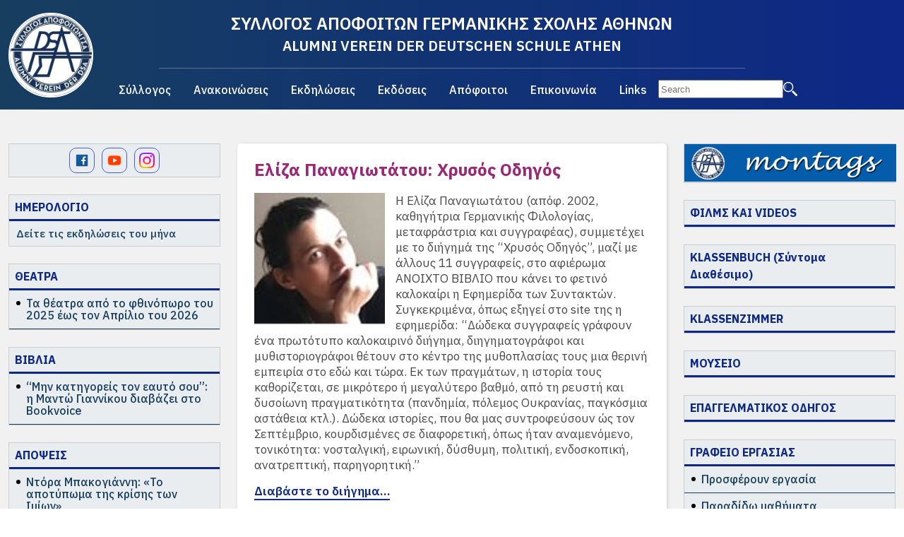

--- FILE ---
content_type: text/html; charset=UTF-8
request_url: https://www.ex-dsathen.gr/anakoinoseis/eidiseis/5379-eliza_panagiotatou_chrysos_odigos/
body_size: 9681
content:
<!DOCTYPE html>
<html lang="el">

<head>
  <meta charset="UTF-8">
    <title>Ελίζα Παναγιωτάτου: Χρυσός Οδηγός   - ex-dsathen.gr</title>  
    <meta name="viewport" content="width=device-width, initial-scale=1">
  <link rel="stylesheet" href="https://cdn.jsdelivr.net/npm/bulma@0.9.4/css/bulma.min.css">
  <script src="https://ajax.googleapis.com/ajax/libs/jquery/3.7.1/jquery.min.js"></script>
  
  <link rel="preconnect" href="https://fonts.googleapis.com">
  <link rel="preconnect" href="https://fonts.gstatic.com" crossorigin>
  <link href="https://fonts.googleapis.com/css2?family=IBM+Plex+Sans:wght@400;500;600;700&display=swap" rel="stylesheet">
  <link rel="stylesheet" href="https://fonts.googleapis.com/css2?family=Material+Symbols+Rounded:opsz,wght,FILL,GRAD@24,100,1,0" />

  <link rel="apple-touch-icon" sizes="57x57" href="/wp-content/themes/whsk_exdsathen/common/icons/apple-icon-57x57.png">
  <link rel="apple-touch-icon" sizes="60x60" href="/wp-content/themes/whsk_exdsathen/common/icons/apple-icon-60x60.png">
  <link rel="apple-touch-icon" sizes="72x72" href="/wp-content/themes/whsk_exdsathen/common/icons/apple-icon-72x72.png">
  <link rel="apple-touch-icon" sizes="76x76" href="/wp-content/themes/whsk_exdsathen/common/icons/apple-icon-76x76.png">
  <link rel="apple-touch-icon" sizes="114x114" href="/wp-content/themes/whsk_exdsathen/common/icons/apple-icon-114x114.png">
  <link rel="apple-touch-icon" sizes="120x120" href="/wp-content/themes/whsk_exdsathen/common/icons/apple-icon-120x120.png">
  <link rel="apple-touch-icon" sizes="144x144" href="/wp-content/themes/whsk_exdsathen/common/icons/apple-icon-144x144.png">
  <link rel="apple-touch-icon" sizes="152x152" href="/wp-content/themes/whsk_exdsathen/common/icons/apple-icon-152x152.png">
  <link rel="apple-touch-icon" sizes="180x180" href="/wp-content/themes/whsk_exdsathen/common/icons/apple-icon-180x180.png">
  <link rel="icon" type="image/png" sizes="192x192" href="/wp-content/themes/whsk_exdsathen/common/icons/android-icon-192x192.png">
  <link rel="icon" type="image/png" sizes="32x32" href="/wp-content/themes/whsk_exdsathen/common/icons/favicon-32x32.png">
  <link rel="icon" type="image/png" sizes="96x96" href="/wp-content/themes/whsk_exdsathen/common/icons/favicon-96x96.png">
  <link rel="icon" type="image/png" sizes="16x16" href="/wp-content/themes/whsk_exdsathen/common/icons/favicon-16x16.png">
  <link rel="manifest" href="/wp-content/themes/whsk_exdsathen/common/icons/manifest.json">
  <meta name="msapplication-TileColor" content="#ffffff">
  <meta name="msapplication-TileImage" content="/wp-content/themes/whsk_exdsathen/common/icons/ms-icon-144x144.png">
  <meta name="theme-color" content="#ffffff">
  
<!-- Google tag (gtag.js) -->
<script async src="https://www.googletagmanager.com/gtag/js?id=G-21QNNH5MSY"></script>
<script>
  window.dataLayer = window.dataLayer || [];
  function gtag(){dataLayer.push(arguments);}
  gtag('js', new Date());

  gtag('config', 'G-21QNNH5MSY');
</script>	
	
  <meta name='robots' content='max-image-preview:large' />
		
	<style id='wp-img-auto-sizes-contain-inline-css' type='text/css'>
img:is([sizes=auto i],[sizes^="auto," i]){contain-intrinsic-size:3000px 1500px}
/*# sourceURL=wp-img-auto-sizes-contain-inline-css */
</style>
<link rel='stylesheet' id='wp-block-library-css' href='https://www.ex-dsathen.gr/wp-includes/css/dist/block-library/style.min.css?ver=6.9' type='text/css' media='all' />
<style id='global-styles-inline-css' type='text/css'>
:root{--wp--preset--aspect-ratio--square: 1;--wp--preset--aspect-ratio--4-3: 4/3;--wp--preset--aspect-ratio--3-4: 3/4;--wp--preset--aspect-ratio--3-2: 3/2;--wp--preset--aspect-ratio--2-3: 2/3;--wp--preset--aspect-ratio--16-9: 16/9;--wp--preset--aspect-ratio--9-16: 9/16;--wp--preset--color--black: #000000;--wp--preset--color--cyan-bluish-gray: #abb8c3;--wp--preset--color--white: #ffffff;--wp--preset--color--pale-pink: #f78da7;--wp--preset--color--vivid-red: #cf2e2e;--wp--preset--color--luminous-vivid-orange: #ff6900;--wp--preset--color--luminous-vivid-amber: #fcb900;--wp--preset--color--light-green-cyan: #7bdcb5;--wp--preset--color--vivid-green-cyan: #00d084;--wp--preset--color--pale-cyan-blue: #8ed1fc;--wp--preset--color--vivid-cyan-blue: #0693e3;--wp--preset--color--vivid-purple: #9b51e0;--wp--preset--gradient--vivid-cyan-blue-to-vivid-purple: linear-gradient(135deg,rgb(6,147,227) 0%,rgb(155,81,224) 100%);--wp--preset--gradient--light-green-cyan-to-vivid-green-cyan: linear-gradient(135deg,rgb(122,220,180) 0%,rgb(0,208,130) 100%);--wp--preset--gradient--luminous-vivid-amber-to-luminous-vivid-orange: linear-gradient(135deg,rgb(252,185,0) 0%,rgb(255,105,0) 100%);--wp--preset--gradient--luminous-vivid-orange-to-vivid-red: linear-gradient(135deg,rgb(255,105,0) 0%,rgb(207,46,46) 100%);--wp--preset--gradient--very-light-gray-to-cyan-bluish-gray: linear-gradient(135deg,rgb(238,238,238) 0%,rgb(169,184,195) 100%);--wp--preset--gradient--cool-to-warm-spectrum: linear-gradient(135deg,rgb(74,234,220) 0%,rgb(151,120,209) 20%,rgb(207,42,186) 40%,rgb(238,44,130) 60%,rgb(251,105,98) 80%,rgb(254,248,76) 100%);--wp--preset--gradient--blush-light-purple: linear-gradient(135deg,rgb(255,206,236) 0%,rgb(152,150,240) 100%);--wp--preset--gradient--blush-bordeaux: linear-gradient(135deg,rgb(254,205,165) 0%,rgb(254,45,45) 50%,rgb(107,0,62) 100%);--wp--preset--gradient--luminous-dusk: linear-gradient(135deg,rgb(255,203,112) 0%,rgb(199,81,192) 50%,rgb(65,88,208) 100%);--wp--preset--gradient--pale-ocean: linear-gradient(135deg,rgb(255,245,203) 0%,rgb(182,227,212) 50%,rgb(51,167,181) 100%);--wp--preset--gradient--electric-grass: linear-gradient(135deg,rgb(202,248,128) 0%,rgb(113,206,126) 100%);--wp--preset--gradient--midnight: linear-gradient(135deg,rgb(2,3,129) 0%,rgb(40,116,252) 100%);--wp--preset--font-size--small: 13px;--wp--preset--font-size--medium: 20px;--wp--preset--font-size--large: 36px;--wp--preset--font-size--x-large: 42px;--wp--preset--spacing--20: 0.44rem;--wp--preset--spacing--30: 0.67rem;--wp--preset--spacing--40: 1rem;--wp--preset--spacing--50: 1.5rem;--wp--preset--spacing--60: 2.25rem;--wp--preset--spacing--70: 3.38rem;--wp--preset--spacing--80: 5.06rem;--wp--preset--shadow--natural: 6px 6px 9px rgba(0, 0, 0, 0.2);--wp--preset--shadow--deep: 12px 12px 50px rgba(0, 0, 0, 0.4);--wp--preset--shadow--sharp: 6px 6px 0px rgba(0, 0, 0, 0.2);--wp--preset--shadow--outlined: 6px 6px 0px -3px rgb(255, 255, 255), 6px 6px rgb(0, 0, 0);--wp--preset--shadow--crisp: 6px 6px 0px rgb(0, 0, 0);}:where(.is-layout-flex){gap: 0.5em;}:where(.is-layout-grid){gap: 0.5em;}body .is-layout-flex{display: flex;}.is-layout-flex{flex-wrap: wrap;align-items: center;}.is-layout-flex > :is(*, div){margin: 0;}body .is-layout-grid{display: grid;}.is-layout-grid > :is(*, div){margin: 0;}:where(.wp-block-columns.is-layout-flex){gap: 2em;}:where(.wp-block-columns.is-layout-grid){gap: 2em;}:where(.wp-block-post-template.is-layout-flex){gap: 1.25em;}:where(.wp-block-post-template.is-layout-grid){gap: 1.25em;}.has-black-color{color: var(--wp--preset--color--black) !important;}.has-cyan-bluish-gray-color{color: var(--wp--preset--color--cyan-bluish-gray) !important;}.has-white-color{color: var(--wp--preset--color--white) !important;}.has-pale-pink-color{color: var(--wp--preset--color--pale-pink) !important;}.has-vivid-red-color{color: var(--wp--preset--color--vivid-red) !important;}.has-luminous-vivid-orange-color{color: var(--wp--preset--color--luminous-vivid-orange) !important;}.has-luminous-vivid-amber-color{color: var(--wp--preset--color--luminous-vivid-amber) !important;}.has-light-green-cyan-color{color: var(--wp--preset--color--light-green-cyan) !important;}.has-vivid-green-cyan-color{color: var(--wp--preset--color--vivid-green-cyan) !important;}.has-pale-cyan-blue-color{color: var(--wp--preset--color--pale-cyan-blue) !important;}.has-vivid-cyan-blue-color{color: var(--wp--preset--color--vivid-cyan-blue) !important;}.has-vivid-purple-color{color: var(--wp--preset--color--vivid-purple) !important;}.has-black-background-color{background-color: var(--wp--preset--color--black) !important;}.has-cyan-bluish-gray-background-color{background-color: var(--wp--preset--color--cyan-bluish-gray) !important;}.has-white-background-color{background-color: var(--wp--preset--color--white) !important;}.has-pale-pink-background-color{background-color: var(--wp--preset--color--pale-pink) !important;}.has-vivid-red-background-color{background-color: var(--wp--preset--color--vivid-red) !important;}.has-luminous-vivid-orange-background-color{background-color: var(--wp--preset--color--luminous-vivid-orange) !important;}.has-luminous-vivid-amber-background-color{background-color: var(--wp--preset--color--luminous-vivid-amber) !important;}.has-light-green-cyan-background-color{background-color: var(--wp--preset--color--light-green-cyan) !important;}.has-vivid-green-cyan-background-color{background-color: var(--wp--preset--color--vivid-green-cyan) !important;}.has-pale-cyan-blue-background-color{background-color: var(--wp--preset--color--pale-cyan-blue) !important;}.has-vivid-cyan-blue-background-color{background-color: var(--wp--preset--color--vivid-cyan-blue) !important;}.has-vivid-purple-background-color{background-color: var(--wp--preset--color--vivid-purple) !important;}.has-black-border-color{border-color: var(--wp--preset--color--black) !important;}.has-cyan-bluish-gray-border-color{border-color: var(--wp--preset--color--cyan-bluish-gray) !important;}.has-white-border-color{border-color: var(--wp--preset--color--white) !important;}.has-pale-pink-border-color{border-color: var(--wp--preset--color--pale-pink) !important;}.has-vivid-red-border-color{border-color: var(--wp--preset--color--vivid-red) !important;}.has-luminous-vivid-orange-border-color{border-color: var(--wp--preset--color--luminous-vivid-orange) !important;}.has-luminous-vivid-amber-border-color{border-color: var(--wp--preset--color--luminous-vivid-amber) !important;}.has-light-green-cyan-border-color{border-color: var(--wp--preset--color--light-green-cyan) !important;}.has-vivid-green-cyan-border-color{border-color: var(--wp--preset--color--vivid-green-cyan) !important;}.has-pale-cyan-blue-border-color{border-color: var(--wp--preset--color--pale-cyan-blue) !important;}.has-vivid-cyan-blue-border-color{border-color: var(--wp--preset--color--vivid-cyan-blue) !important;}.has-vivid-purple-border-color{border-color: var(--wp--preset--color--vivid-purple) !important;}.has-vivid-cyan-blue-to-vivid-purple-gradient-background{background: var(--wp--preset--gradient--vivid-cyan-blue-to-vivid-purple) !important;}.has-light-green-cyan-to-vivid-green-cyan-gradient-background{background: var(--wp--preset--gradient--light-green-cyan-to-vivid-green-cyan) !important;}.has-luminous-vivid-amber-to-luminous-vivid-orange-gradient-background{background: var(--wp--preset--gradient--luminous-vivid-amber-to-luminous-vivid-orange) !important;}.has-luminous-vivid-orange-to-vivid-red-gradient-background{background: var(--wp--preset--gradient--luminous-vivid-orange-to-vivid-red) !important;}.has-very-light-gray-to-cyan-bluish-gray-gradient-background{background: var(--wp--preset--gradient--very-light-gray-to-cyan-bluish-gray) !important;}.has-cool-to-warm-spectrum-gradient-background{background: var(--wp--preset--gradient--cool-to-warm-spectrum) !important;}.has-blush-light-purple-gradient-background{background: var(--wp--preset--gradient--blush-light-purple) !important;}.has-blush-bordeaux-gradient-background{background: var(--wp--preset--gradient--blush-bordeaux) !important;}.has-luminous-dusk-gradient-background{background: var(--wp--preset--gradient--luminous-dusk) !important;}.has-pale-ocean-gradient-background{background: var(--wp--preset--gradient--pale-ocean) !important;}.has-electric-grass-gradient-background{background: var(--wp--preset--gradient--electric-grass) !important;}.has-midnight-gradient-background{background: var(--wp--preset--gradient--midnight) !important;}.has-small-font-size{font-size: var(--wp--preset--font-size--small) !important;}.has-medium-font-size{font-size: var(--wp--preset--font-size--medium) !important;}.has-large-font-size{font-size: var(--wp--preset--font-size--large) !important;}.has-x-large-font-size{font-size: var(--wp--preset--font-size--x-large) !important;}
/*# sourceURL=global-styles-inline-css */
</style>

<style id='classic-theme-styles-inline-css' type='text/css'>
/*! This file is auto-generated */
.wp-block-button__link{color:#fff;background-color:#32373c;border-radius:9999px;box-shadow:none;text-decoration:none;padding:calc(.667em + 2px) calc(1.333em + 2px);font-size:1.125em}.wp-block-file__button{background:#32373c;color:#fff;text-decoration:none}
/*# sourceURL=/wp-includes/css/classic-themes.min.css */
</style>
<link rel='stylesheet' id='dashicons-css' href='https://www.ex-dsathen.gr/wp-includes/css/dashicons.min.css?ver=6.9' type='text/css' media='all' />
<link rel='stylesheet' id='default-style-css' href='https://www.ex-dsathen.gr/wp-content/themes/whsk_exdsathen/style.css?ver=1.5' type='text/css' media='all' />
<link rel='stylesheet' id='wp-paginate-css' href='https://www.ex-dsathen.gr/wp-content/plugins/wp-paginate/css/wp-paginate.css?ver=2.2.4' type='text/css' media='screen' />
<link rel="canonical" href="https://www.ex-dsathen.gr/anakoinoseis/eidiseis/5379-eliza_panagiotatou_chrysos_odigos/" />
<meta name="tec-api-version" content="v1"><meta name="tec-api-origin" content="https://www.ex-dsathen.gr"><link rel="alternate" href="https://www.ex-dsathen.gr/wp-json/tribe/events/v1/" /></head>

<body class="wp-singular post-template-default single single-post postid-5210 single-format-standard wp-custom-logo wp-theme-whsk_exdsathen exds tribe-no-js">

  <header class="site-header">
    <div class="maxgridrow">
      <div class="columns level is-mobile is-multiline">
        
        <div class="column is-hidden-desktop burger-column">
          <!-- Burger Button -->
          <div class="burger-menu-btn">
            <img src="https://www.ex-dsathen.gr/wp-content/themes/whsk_exdsathen/common/imgs/burger.svg" alt="Open Menu">
          </div>
        </div>
        <div class="burger-menu-container">
          <div class="close-btn">
            <img src="https://www.ex-dsathen.gr/wp-content/themes/whsk_exdsathen/common/imgs/close.svg" alt="Close Menu">
          </div>
          <div class="search-container">
            <form role="search" method="get" action="https://www.ex-dsathen.gr/">
    <input class="search-field" type="text" name="s" id="s" value="" placeholder="Search" />
    <input class="search-btn" type="image" alt="Search" src="https://www.ex-dsathen.gr/wp-content/themes/whsk_exdsathen/common/imgs/search.svg" />
</form>          </div>
          <ul id="menu-primarymenu" class="burger-menu"><li id="menu-item-5377" class="menu-item menu-item-type-taxonomy menu-item-object-category menu-item-5377"><a href="https://www.ex-dsathen.gr/category/o-syllogos/">Σύλλογος</a></li>
<li id="menu-item-5386" class="menu-item menu-item-type-taxonomy menu-item-object-category current-post-ancestor menu-item-5386"><a href="https://www.ex-dsathen.gr/category/anakoinoseis/">Ανακοινώσεις</a></li>
<li id="menu-item-5398" class="menu-item menu-item-type-taxonomy menu-item-object-category menu-item-5398"><a href="https://www.ex-dsathen.gr/category/ekdiloseis/">Εκδηλώσεις</a></li>
<li id="menu-item-5420" class="menu-item menu-item-type-taxonomy menu-item-object-category menu-item-5420"><a href="https://www.ex-dsathen.gr/category/ekdoseis/">Εκδόσεις</a></li>
<li id="menu-item-5434" class="menu-item menu-item-type-taxonomy menu-item-object-category menu-item-5434"><a href="https://www.ex-dsathen.gr/category/apofoitoi/">Απόφοιτοι</a></li>
<li id="menu-item-5444" class="menu-item menu-item-type-post_type menu-item-object-page menu-item-5444"><a href="https://www.ex-dsathen.gr/epikoinonia/">Επικοινωνία</a></li>
<li id="menu-item-5443" class="menu-item menu-item-type-post_type menu-item-object-page menu-item-5443"><a href="https://www.ex-dsathen.gr/links/">Links</a></li>
</ul>        </div>        
        
        <div class="is-2-desktop is-full-touch column">
          <a href="/" title="ex-dsathen" class="main-logo">
            <img alt="ΣΥΛΛΟΓΟΣ ΑΠΟΦΟΙΤΩΝ ΓΕΡΜΑΝΙΚΗΣ ΣΧΟΛΗΣ ΑΘΗΝΩΝ" src="/wp-content/uploads/2023/01/cropped-307162343_452878120207550_8815806558617311491_n.jpeg" />
          </a>
        </div>
        <div class="is-8-desktop is-full-touch column">
          <div class="has-text-centered">
            <h1 class="is-size-4-desktop is-size-7-mobile font-semibold">ΣΥΛΛΟΓΟΣ ΑΠΟΦΟΙΤΩΝ ΓΕΡΜΑΝΙΚΗΣ ΣΧΟΛΗΣ ΑΘΗΝΩΝ</h1>
            <h2 class="is-size-5-desktop is-size-7-mobile font-semibold">ALUMNI VEREIN DER DEUTSCHEN SCHULE ATHEN</h2>
          </div>
          <div class="wrap-nav is-hidden-touch">
  <div id="primary" class="menu-primarymenu-container"><ul id="menu-primarymenu-1" class="primary-menu"><li class="menu-item menu-item-type-taxonomy menu-item-object-category menu-item-5377"><a href="https://www.ex-dsathen.gr/category/o-syllogos/">Σύλλογος</a></li>
<li class="menu-item menu-item-type-taxonomy menu-item-object-category current-post-ancestor menu-item-5386"><a href="https://www.ex-dsathen.gr/category/anakoinoseis/">Ανακοινώσεις</a></li>
<li class="menu-item menu-item-type-taxonomy menu-item-object-category menu-item-5398"><a href="https://www.ex-dsathen.gr/category/ekdiloseis/">Εκδηλώσεις</a></li>
<li class="menu-item menu-item-type-taxonomy menu-item-object-category menu-item-5420"><a href="https://www.ex-dsathen.gr/category/ekdoseis/">Εκδόσεις</a></li>
<li class="menu-item menu-item-type-taxonomy menu-item-object-category menu-item-5434"><a href="https://www.ex-dsathen.gr/category/apofoitoi/">Απόφοιτοι</a></li>
<li class="menu-item menu-item-type-post_type menu-item-object-page menu-item-5444"><a href="https://www.ex-dsathen.gr/epikoinonia/">Επικοινωνία</a></li>
<li class="menu-item menu-item-type-post_type menu-item-object-page menu-item-5443"><a href="https://www.ex-dsathen.gr/links/">Links</a></li>
</ul></div>            
            
            <div class="search-container">
              <form role="search" method="get" action="https://www.ex-dsathen.gr/">
    <input class="search-field" type="text" name="s" id="s" value="" placeholder="Search" />
    <input class="search-btn" type="image" alt="Search" src="https://www.ex-dsathen.gr/wp-content/themes/whsk_exdsathen/common/imgs/search.svg" />
</form>            </div>
            
          </div>
        </div>
        <div class="is-2-desktop is-full-touch column">
<!--           <ul class="langs is-flex">
            <li><img src="/wp-content/themes/whsk_exdsathen/common/imgs/greece.png" /></li>
            <li><img src="/wp-content/themes/whsk_exdsathen/common/imgs/germany.png" /></li>            
          </ul> -->
          <div class="gtranslate_wrapper" id="gt-wrapper-70928918"></div>        </div>
      </div>
    </div>
  </header>
  
  <style>
.gtranslate_wrapper a {
    color: #FFF;
}.gtranslate_wrapper {
    display: flex;
    align-items: center;
    justify-content: center;
}.gtranslate_wrapper a {
    color: #FFF;
    line-height: 1;
    margin: 0 8px;
}    
  </style>

  <main class="main-site">

    <div id="site-columns" class="columns is-multiline is-relative is-variable is-3-desktop">
      
      
      <div class="column is-narrow left-side-column">
        <div class="sidebar-width">
          <div class="left-side">
  
  <div class="widget-box social-box" style="display:flex;align-items:center;justify-content: center;">
    <a target="_blank" href="https://www.facebook.com/ex.dsa">
      <img width="32" height="32" src="/wp-content/themes/whsk_exdsathen/common/imgs/facebook.png" alt="facebook" />
    </a>
    <a target="_blank" href="https://www.youtube.com/@exDSAthen">
      <img width="32" height="32" src="/wp-content/themes/whsk_exdsathen/common/imgs/youtube.png" alt="youtube" />
    </a>
    <a target="_blank" href="https://www.instagram.com/ex_dsathen/">
      <img width="32" height="32" src="/wp-content/themes/whsk_exdsathen/common/imgs/instagram.png" alt="instagram" />
    </a>    
  </div>    
  
<style>
.social-box a {
    border: 1px solid;
    border-radius:10px;
    display: flex;
    align-items: center;
    padding: 6px;
    width: 36px;
    height: 36px;
    margin: 5px 5px;
}  
</style>  
  

  <div class="widget-box">
    <header class="widget-header">
      <a href="/events/">
       <h2 class="widget-name">ΗΜΕΡΟΛΟΓΙΟ <span style="display:none" class="material-symbols-rounded">calendar_month</span></h2>
      </a>
    </header>
    <p class="widget-desc">
      Δείτε τις εκδηλώσεις του μήνα    </p>
    <ul class="latest-items">
      </ul>
  </div>
  <div class="widget-box">
    <header class="widget-header">
      <a href="/category/anakoinoseis/theatra/">
       <h2 class="widget-name">ΘΕΑΤΡΑ <span style="display:none" class="material-symbols-rounded">theater_comedy</span></h2>
      </a>
    </header>
    <ul class="latest-items">
    
      <li class="latest-item">
      <a href="https://www.ex-dsathen.gr/anakoinoseis/theatra/ta-theatra-apo-to-fthinoporo-eos-to-telos-tou-2025/">
        <h3 class="is-size-6 line-height-1 post-title font-medium">Τα θέατρα από το φθινόπωρο του 2025 έως τον Απρίλιο του 2026</h3>
      </a>
          </li>
            </ul>
  </div>
  <div class="widget-box">
    <header class="widget-header">
      <a href="/category/anakoinoseis/vivlia/">
       <h2 class="widget-name">ΒΙΒΛΙΑ <span style="display:none" class="material-symbols-rounded">book_4</span></h2>
      </a>
    </header>
    <ul class="latest-items">
    
      <li class="latest-item">
      <a href="https://www.ex-dsathen.gr/anakoinoseis/vivlia/min-katigoreis-ton-eafto-sou-i-manto-giannikou-diavazei-sto-bookvoice/">
        <h3 class="is-size-6 line-height-1 post-title font-medium">&#8220;Μην κατηγορείς τον εαυτό σου&#8221;: η Μαντώ Γιαννίκου διαβάζει στο Bookvoice</h3>
      </a>
          </li>
            </ul>
  </div>
  <div class="widget-box">
    <header class="widget-header">
      <a href="/category/anakoinoseis/apopseis/">
       <h2 class="widget-name">ΑΠΟΨΕΙΣ <span style="display:none" class="material-symbols-rounded">draft_orders</span></h2>
      </a>
    </header>
    <ul class="latest-items">
    
      <li class="latest-item">
      <a href="https://www.ex-dsathen.gr/anakoinoseis/apopseis/ntora-bakogianni-to-apotypoma-tis-krisis-ton-imion/">
        <h3 class="is-size-6 line-height-1 post-title font-medium">Ντόρα Μπακογιάννη: «Το αποτύπωμα της κρίσης των Ιμίων»</h3>
      </a>
          </li>
            </ul>
  </div>
  <div class="widget-box">
    <header class="widget-header">
      <a href="/category/anakoinoseis/ston-typo/">
       <h2 class="widget-name">ΣΤΟΝ ΤΥΠΟ <span style="display:none" class="material-symbols-rounded">draft_orders</span></h2>
      </a>
    </header>
    <ul class="latest-items">
    
      <li class="latest-item">
      <a href="https://www.ex-dsathen.gr/anakoinoseis/ston-typo/dimosiefseis/">
        <h3 class="is-size-6 line-height-1 post-title font-medium">Ιστότοποι</h3>
      </a>
          </li>
            </ul>
  </div>
</div>        </div>
      </div>

      <div id="order-1" class="column is-relative">

        <div class="wrap-main-col">
  <div class="article-wrap">
        <article>
      <h1 class="is-size-4 line-height-1 post-title purple-color font-bold">
        Ελίζα Παναγιωτάτου: Χρυσός Οδηγός      </h1>
      
      <div class="post-body">
        <p><img decoding="async" src="https://www.ex-dsathen.gr/images/panagiotatou_eliza.jpg" width="185" alt="panagiotatou eliza" style="margin-right: 15px; float: left;" />Η Ελίζα Παναγιωτάτου (απόφ. 2002, καθηγήτρια Γερμανικής Φιλολογίας, μεταφράστρια και συγγραφέας), συμμετέχει με το διήγημά της &#8220;Χρυσός Οδηγός&#8221;, μαζί με άλλους 11 συγγραφείς, στο αφιέρωμα ΑΝΟΙΧΤΟ ΒΙΒΛΙΟ που κάνει το φετινό καλοκαίρι η Εφημερίδα των Συντακτών. Συγκεκριμένα, όπως εξηγεί στο site της η εφημερίδα: &#8220;Δώδεκα συγγραφείς γράφουν ένα πρωτότυπο καλοκαιρινό διήγημα, διηγηματογράφοι και μυθιστοριογράφοι θέτουν στο κέντρο της μυθοπλασίας τους μια θερινή εμπειρία στο εδώ και τώρα. Εκ των πραγμάτων, η ιστορία τους καθορίζεται, σε μικρότερο ή μεγαλύτερο βαθμό, από τη ρευστή και δυσοίωνη πραγματικότητα (πανδημία, πόλεμος Ουκρανίας, παγκόσμια αστάθεια κτλ.). Δώδεκα ιστορίες, που θα μας συντροφεύσουν ώς τον Σεπτέμβριο, κουρδισμένες σε διαφορετική, όπως ήταν αναμενόμενο, τονικότητα: νοσταλγική, ειρωνική, δύσθυμη, πολιτική, ενδοσκοπική, ανατρεπτική, παρηγορητική.&#8221;</p><p><a href="https://www.efsyn.gr/tehnes/ekdoseis-biblia/anoihto-biblio/356203_hrysos-odigos" target="_blank" rel="noopener">Διαβάστε το διήγημα&#8230;</a></p>
</p>      </div>
      
    </article>  
        
        
  </div>

</div>

</div>
    
<div class="column is-narrow right-side-column">
  <div class="sidebar-width"><div class="right-side">

  <div class="widget-box">
    <!--   <header class="widget-header">
    <a href="/archive-montags/">
      <h2 class="widget-name">ΑΡΧΕΙΟ MONTAGS <span class="material-symbols-rounded">mail</span></h2>
    </a>
  </header> -->
    <a href="/archive-montags/">
      <!--     <img style="max-width:170px;margin: 20px auto;display: block;" src="/wp-content/themes/whsk_exdsathen/common/imgs/montags2.jpg" /> -->
      <img style="max-width: 300px;margin: 0;display: block;" width="800" height="145px" alt="ex-dsathen" src="https://www.ex-dsathen.gr/images/Newsletter/header1.png" />
    </a>
  </div>

  <div class="widget-box">
    <header class="widget-header">
      <a href="/category/ekdoseis/films-kai-videos/">
        <h2 class="widget-name">ΦΙΛΜΣ ΚΑΙ VIDEOS <span style="display:none" class="material-symbols-rounded">videocam</span></h2>
      </a>
    </header>
  </div>

  <div class="widget-box">
    <header class="widget-header">
      <h2 class="widget-name">KLASSENBUCH (Σύντομα Διαθέσιμο)</h2>
    </header>
  </div>



  <div class="widget-box">
    <header class="widget-header">
      <a href="/category/ekdoseis/klassenzimmer/">
        <h2 class="widget-name">KLASSENZIMMER</h2>
      </a>
    </header>
  </div>

  <div class="widget-box">
    <header class="widget-header">
      <a href="/category/ekdoseis/mouseio/">
        <h2 class="widget-name">ΜΟΥΣΕΙΟ</h2>
      </a>
    </header>
  </div>

  <div class="widget-box">
    <header class="widget-header">
      <a href="/category/ekdoseis/klassenzimmer/">
      <a href="/category/epaggelmatikos-odigos-2020"><h2 class="widget-name">ΕΠΑΓΓΕΛΜΑΤΙΚΟΣ ΟΔΗΓΟΣ</h2></a>
      </a>
    </header>
  </div>


  <div class="widget-box">
    <header class="widget-header">
      <h2 class="widget-name">ΓΡΑΦΕΙΟ ΕΡΓΑΣΙΑΣ <span style="display:none" class="material-symbols-rounded">work</span></h2>
    </header>
    <ul class="latest-items">
      <li class="latest-item">
        <a href="/category/anakoinoseis/prosferoun-ergasia/">
          <h3 class="is-size-6 line-height-1 post-title font-medium">Προσφέρουν εργασία</h3>
        </a>
      </li>
      <li class="latest-item">
        <a href="/category/anakoinoseis/paradido_mathimata/">
          <h3 class="is-size-6 line-height-1 post-title font-medium">Παραδίδω μαθήματα</h3>
        </a>
      </li>
      <li class="latest-item">
        <a href="/category/anakoinoseis/poulao-noikiazo/">
          <h3 class="is-size-6 line-height-1 post-title font-medium">Πουλάω / Νοικιάζω</h3>
        </a>
      </li>
    </ul>
  </div>

</div></div>
</div>

</div>

</div>
</main>


<div class="newsletter-row">
<div id="mc_embed_shell">
      <link href="//cdn-images.mailchimp.com/embedcode/classic-061523.css" rel="stylesheet" type="text/css">
  <style type="text/css">
      #mc_embed_signup{background:#fff; false;clear:left; font:14px Helvetica,Arial,sans-serif;width: 100%;
    max-width: 860px;
    padding-inline: 15px;}
#mc_embed_signup .button {
    background-color: #0d2887;
    font-weight: bold;
    font-family: 'IBM Plex Sans';
}
</style>
<div id="mc_embed_signup">
    <form action="https://ex-dsathen.us21.list-manage.com/subscribe/post?u=2300f5b179e2f035c637be42a&amp;id=ec9a0f9675&amp;f_id=0043fae6f0" method="post" id="mc-embedded-subscribe-form" name="mc-embedded-subscribe-form" class="validate" target="_blank">
        <div id="mc_embed_signup_scroll">
          <h2>Κάντε Εγγραφή στο εβδομαδιαίο Newsletter</h2>
            <div class="indicates-required"><span class="asterisk">*</span> indicates required</div>
            <div class="mc-field-group"><label for="mce-EMAIL">Email Address <span class="asterisk">*</span></label><input type="email" name="EMAIL" class="required email" id="mce-EMAIL" required="" value=""><span id="mce-EMAIL-HELPERTEXT" class="helper_text">Συμπληρώστε το e-mail σας</span></div>
        <div id="mce-responses" class="clear">
            <div class="response" id="mce-error-response" style="display: none;"></div>
            <div class="response" id="mce-success-response" style="display: none;"></div>
        </div><div aria-hidden="true" style="position: absolute; left: -5000px;"><input type="text" name="b_2300f5b179e2f035c637be42a_ec9a0f9675" tabindex="-1" value=""></div><div class="clear"><input type="submit" name="subscribe" id="mc-embedded-subscribe" class="button" value="ΕΓΓΡΑΦΗ"></div>
    </div>
</form>
</div>
<script type="text/javascript" src="//s3.amazonaws.com/downloads.mailchimp.com/js/mc-validate.js"></script><script type="text/javascript">(function($) {window.fnames = new Array(); window.ftypes = new Array();fnames[0]='EMAIL';ftypes[0]='email';fnames[1]='FNAME';ftypes[1]='text';fnames[2]='LNAME';ftypes[2]='text';fnames[3]='ADDRESS';ftypes[3]='address';fnames[4]='PHONE';ftypes[4]='phone';fnames[5]='BIRTHDAY';ftypes[5]='birthday';}(jQuery));var $mcj = jQuery.noConflict(true);</script></div>  
</div>

<footer class="site-footer">
  <div class="minigridrow">
    
    <div class="columns is-multiline is-mobile">
    <div class="column is-full has-text-centered">
    <p class="is-size-6 font-medium">
      Γερμανικής Σχολής Αθηνών & Δημοκρίτου 6
    </p>
    <p class="is-size-6 font-medium">
      15123 Μαρούσι Tηλ: +30 211 777 4553 | email: info@ex-dsathen.gr      
    </p>      
    </div>
      
    <div class="column is-full has-text-centered">
      <h4 class="is-size-5 mb-1 font-500 white-color">
        Με την υποστήριξη:
      </h4>  
    </div>  
      
    <div class="column is-half ">
      <a class="sponsor" href="https://www.dsathen.gr/el" target="_blank"><img src="/wp-content/themes/whsk_exdsathen/common/imgs/dsanew.jpg" /></a>
    </div>
    <div class="column is-half">
      <a class="sponsor" href="http://galanissportsdata.com/" target="_blank"><img src="/wp-content/themes/whsk_exdsathen/common/imgs/GSD-Logo-Plain.jpg" /></a>      
    </div>
      
    </div>
  </div>
</footer>

<script>
if(document.querySelector('body').classList.contains('single')) {
  $('iframe[src*="youtube"]').wrap("<div class='wrap-video-container'></div>");
}
</script>

<script type="text/javascript">
  var menuItems = document.querySelectorAll('.burger-menu li');

  menuItems.forEach(function(menuItem) {
    if (menuItem.querySelector('ul')) {
      var link = menuItem.querySelector('a');

      var img = document.createElement('img');

      img.src = "https://www.ex-dsathen.gr/wp-content/themes/whsk_exdsathen/common/imgs/right.svg";

      menuItem.appendChild(img);
      img.classList.add('has-submenu');
    }
  });

  $(document).ready(function() {
    $('.has-submenu').click(function() {
      $(this).siblings('.sub-menu').slideToggle();
      $(this).toggleClass('rotate');
    });

    $('.burger-menu-btn').click(function() {
      $('.burger-menu-container').addClass('active');
    });

    $('.close-btn').click(function() {
      $('.burger-menu-container').removeClass('active');
    });

  });
  


  function externalLinks() {
    for (var c = document.getElementsByTagName("a"), a = 0; a < c.length; a++) {
      var b = c[a];
      b.getAttribute("href") && b.hostname !== location.hostname && (b.target = "_blank")
    }
  };
  externalLinks();  
  
</script>

<script type="speculationrules">
{"prefetch":[{"source":"document","where":{"and":[{"href_matches":"/*"},{"not":{"href_matches":["/wp-*.php","/wp-admin/*","/wp-content/uploads/*","/wp-content/*","/wp-content/plugins/*","/wp-content/themes/whsk_exdsathen/*","/*\\?(.+)"]}},{"not":{"selector_matches":"a[rel~=\"nofollow\"]"}},{"not":{"selector_matches":".no-prefetch, .no-prefetch a"}}]},"eagerness":"conservative"}]}
</script>
		<script>
		( function ( body ) {
			'use strict';
			body.className = body.className.replace( /\btribe-no-js\b/, 'tribe-js' );
		} )( document.body );
		</script>
		<script> /* <![CDATA[ */var tribe_l10n_datatables = {"aria":{"sort_ascending":": activate to sort column ascending","sort_descending":": activate to sort column descending"},"length_menu":"Show _MENU_ entries","empty_table":"No data available in table","info":"Showing _START_ to _END_ of _TOTAL_ entries","info_empty":"Showing 0 to 0 of 0 entries","info_filtered":"(filtered from _MAX_ total entries)","zero_records":"No matching records found","search":"Search:","all_selected_text":"All items on this page were selected. ","select_all_link":"Select all pages","clear_selection":"Clear Selection.","pagination":{"all":"All","next":"Next","previous":"Previous"},"select":{"rows":{"0":"","_":": Selected %d rows","1":": Selected 1 row"}},"datepicker":{"dayNames":["\u039a\u03c5\u03c1\u03b9\u03b1\u03ba\u03ae","\u0394\u03b5\u03c5\u03c4\u03ad\u03c1\u03b1","\u03a4\u03c1\u03af\u03c4\u03b7","\u03a4\u03b5\u03c4\u03ac\u03c1\u03c4\u03b7","\u03a0\u03ad\u03bc\u03c0\u03c4\u03b7","\u03a0\u03b1\u03c1\u03b1\u03c3\u03ba\u03b5\u03c5\u03ae","\u03a3\u03ac\u03b2\u03b2\u03b1\u03c4\u03bf"],"dayNamesShort":["\u039a\u03c5","\u0394\u03b5","\u03a4\u03c1","\u03a4\u03b5","\u03a0\u03b5","\u03a0\u03b1","\u03a3\u03b1"],"dayNamesMin":["\u039a","\u0394","\u03a4","\u03a4","\u03a0","\u03a0","\u03a3"],"monthNames":["\u0399\u03b1\u03bd\u03bf\u03c5\u03ac\u03c1\u03b9\u03bf\u03c2","\u03a6\u03b5\u03b2\u03c1\u03bf\u03c5\u03ac\u03c1\u03b9\u03bf\u03c2","\u039c\u03ac\u03c1\u03c4\u03b9\u03bf\u03c2","\u0391\u03c0\u03c1\u03af\u03bb\u03b9\u03bf\u03c2","\u039c\u03ac\u03b9\u03bf\u03c2","\u0399\u03bf\u03cd\u03bd\u03b9\u03bf\u03c2","\u0399\u03bf\u03cd\u03bb\u03b9\u03bf\u03c2","\u0391\u03cd\u03b3\u03bf\u03c5\u03c3\u03c4\u03bf\u03c2","\u03a3\u03b5\u03c0\u03c4\u03ad\u03bc\u03b2\u03c1\u03b9\u03bf\u03c2","\u039f\u03ba\u03c4\u03ce\u03b2\u03c1\u03b9\u03bf\u03c2","\u039d\u03bf\u03ad\u03bc\u03b2\u03c1\u03b9\u03bf\u03c2","\u0394\u03b5\u03ba\u03ad\u03bc\u03b2\u03c1\u03b9\u03bf\u03c2"],"monthNamesShort":["\u0399\u03b1\u03bd\u03bf\u03c5\u03ac\u03c1\u03b9\u03bf\u03c2","\u03a6\u03b5\u03b2\u03c1\u03bf\u03c5\u03ac\u03c1\u03b9\u03bf\u03c2","\u039c\u03ac\u03c1\u03c4\u03b9\u03bf\u03c2","\u0391\u03c0\u03c1\u03af\u03bb\u03b9\u03bf\u03c2","\u039c\u03ac\u03b9\u03bf\u03c2","\u0399\u03bf\u03cd\u03bd\u03b9\u03bf\u03c2","\u0399\u03bf\u03cd\u03bb\u03b9\u03bf\u03c2","\u0391\u03cd\u03b3\u03bf\u03c5\u03c3\u03c4\u03bf\u03c2","\u03a3\u03b5\u03c0\u03c4\u03ad\u03bc\u03b2\u03c1\u03b9\u03bf\u03c2","\u039f\u03ba\u03c4\u03ce\u03b2\u03c1\u03b9\u03bf\u03c2","\u039d\u03bf\u03ad\u03bc\u03b2\u03c1\u03b9\u03bf\u03c2","\u0394\u03b5\u03ba\u03ad\u03bc\u03b2\u03c1\u03b9\u03bf\u03c2"],"monthNamesMin":["\u0399\u03b1\u03bd","\u03a6\u03b5\u03b2","\u039c\u03b1\u03c1","\u0391\u03c0\u03c1","\u039c\u03ac\u03b9","\u0399\u03bf\u03cd\u03bd","\u0399\u03bf\u03cd\u03bb","\u0391\u03c5\u03b3","\u03a3\u03b5\u03c0","\u039f\u03ba\u03c4","\u039d\u03bf\u03ad","\u0394\u03b5\u03ba"],"nextText":"Next","prevText":"Prev","currentText":"Today","closeText":"Done","today":"Today","clear":"Clear"}};/* ]]> */ </script><script type="text/javascript" id="gt_widget_script_70928918-js-before">
/* <![CDATA[ */
window.gtranslateSettings = /* document.write */ window.gtranslateSettings || {};window.gtranslateSettings['70928918'] = {"default_language":"el","languages":["de","el"],"url_structure":"none","flag_style":"2d","flag_size":24,"wrapper_selector":"#gt-wrapper-70928918","alt_flags":[],"horizontal_position":"inline","flags_location":"\/wp-content\/plugins\/gtranslate\/flags\/"};
//# sourceURL=gt_widget_script_70928918-js-before
/* ]]> */
</script><script src="https://www.ex-dsathen.gr/wp-content/plugins/gtranslate/js/fc.js?ver=6.9" data-no-optimize="1" data-no-minify="1" data-gt-orig-url="/anakoinoseis/eidiseis/5379-eliza_panagiotatou_chrysos_odigos/" data-gt-orig-domain="www.ex-dsathen.gr" data-gt-widget-id="70928918" defer></script></body>
</html>
<!-- Dynamic page generated in 0.294 seconds. -->
<!-- Cached page generated by WP-Super-Cache on 2026-01-24 13:16:35 -->

<!-- Compression = gzip -->

--- FILE ---
content_type: image/svg+xml
request_url: https://www.ex-dsathen.gr/wp-content/themes/whsk_exdsathen/common/imgs/burger.svg
body_size: 113
content:
<svg width="36" height="36" viewBox="0 0 36 36" fill="none" xmlns="http://www.w3.org/2000/svg">
<path d="M4.5 27V24.75H31.5V27H4.5ZM4.5 19.125V16.875H31.5V19.125H4.5ZM4.5 11.25V9H31.5V11.25H4.5Z" fill="#F7F7F7"/>
</svg>